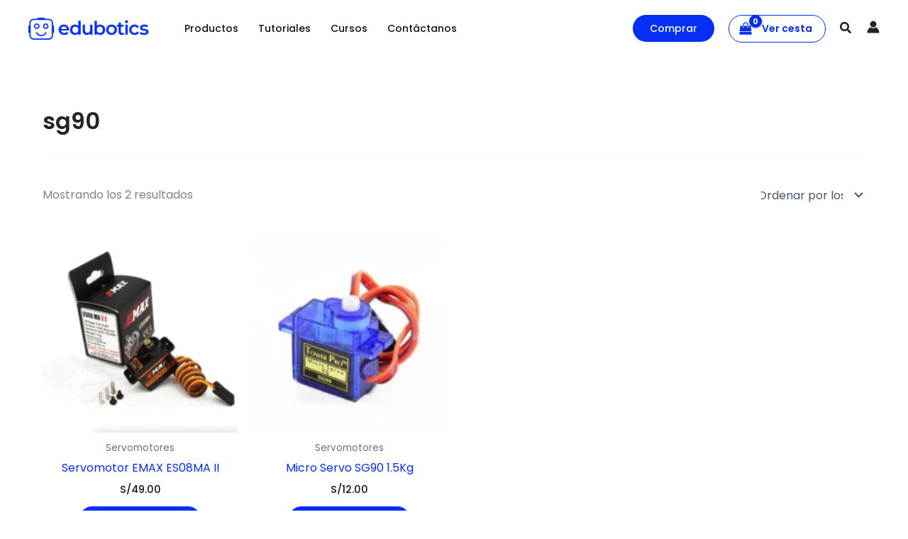

--- FILE ---
content_type: text/html; charset=utf-8
request_url: https://www.google.com/recaptcha/api2/aframe
body_size: 268
content:
<!DOCTYPE HTML><html><head><meta http-equiv="content-type" content="text/html; charset=UTF-8"></head><body><script nonce="jWbk1Dx7x0-F_UU5yd8Big">/** Anti-fraud and anti-abuse applications only. See google.com/recaptcha */ try{var clients={'sodar':'https://pagead2.googlesyndication.com/pagead/sodar?'};window.addEventListener("message",function(a){try{if(a.source===window.parent){var b=JSON.parse(a.data);var c=clients[b['id']];if(c){var d=document.createElement('img');d.src=c+b['params']+'&rc='+(localStorage.getItem("rc::a")?sessionStorage.getItem("rc::b"):"");window.document.body.appendChild(d);sessionStorage.setItem("rc::e",parseInt(sessionStorage.getItem("rc::e")||0)+1);localStorage.setItem("rc::h",'1769565351852');}}}catch(b){}});window.parent.postMessage("_grecaptcha_ready", "*");}catch(b){}</script></body></html>

--- FILE ---
content_type: text/css
request_url: https://eduboticsperu.com/wp-content/uploads/elementor/css/post-696386.css?ver=1769543150
body_size: 396
content:
.elementor-widget-container .eael-protected-content-message{font-family:var( --e-global-typography-secondary-font-family ), Sans-serif;font-weight:var( --e-global-typography-secondary-font-weight );}.elementor-widget-container .protected-content-error-msg{font-family:var( --e-global-typography-secondary-font-family ), Sans-serif;font-weight:var( --e-global-typography-secondary-font-weight );}.elementor-696386 .elementor-element.elementor-element-e0e43b6{--display:flex;--flex-direction:column;--container-widget-width:100%;--container-widget-height:initial;--container-widget-flex-grow:0;--container-widget-align-self:initial;--flex-wrap-mobile:wrap;--margin-top:0px;--margin-bottom:0px;--margin-left:0px;--margin-right:0px;--padding-top:0px;--padding-bottom:0px;--padding-left:0px;--padding-right:0px;}.elementor-widget-image .eael-protected-content-message{font-family:var( --e-global-typography-secondary-font-family ), Sans-serif;font-weight:var( --e-global-typography-secondary-font-weight );}.elementor-widget-image .protected-content-error-msg{font-family:var( --e-global-typography-secondary-font-family ), Sans-serif;font-weight:var( --e-global-typography-secondary-font-weight );}.elementor-widget-image .widget-image-caption{color:var( --e-global-color-text );font-family:var( --e-global-typography-text-font-family ), Sans-serif;font-weight:var( --e-global-typography-text-font-weight );}.elementor-696386 .elementor-element.elementor-element-5b32592 img{border-radius:15px 15px 15px 15px;}#elementor-popup-modal-696386 .dialog-widget-content{animation-duration:0s;border-radius:16px 16px 16px 16px;box-shadow:2px 8px 23px 3px rgba(0,0,0,0.2);}#elementor-popup-modal-696386{background-color:#00000099;justify-content:center;align-items:center;pointer-events:all;}#elementor-popup-modal-696386 .dialog-message{width:580px;height:auto;}#elementor-popup-modal-696386 .dialog-close-button{display:flex;top:3%;font-size:20px;}body:not(.rtl) #elementor-popup-modal-696386 .dialog-close-button{right:3%;}body.rtl #elementor-popup-modal-696386 .dialog-close-button{left:3%;}#elementor-popup-modal-696386 .dialog-close-button i{color:#FFFFFF;}#elementor-popup-modal-696386 .dialog-close-button svg{fill:#FFFFFF;}@media(max-width:767px){.elementor-696386 .elementor-element.elementor-element-e0e43b6{--margin-top:0px;--margin-bottom:0px;--margin-left:0px;--margin-right:0px;}.elementor-696386 .elementor-element.elementor-element-5b32592 img{border-radius:10px 10px 10px 10px;}#elementor-popup-modal-696386 .dialog-message{width:360px;}#elementor-popup-modal-696386{justify-content:center;align-items:center;}#elementor-popup-modal-696386 .dialog-widget-content{border-radius:12px 12px 12px 12px;}#elementor-popup-modal-696386 .dialog-close-button{top:4%;font-size:24px;}body:not(.rtl) #elementor-popup-modal-696386 .dialog-close-button{right:4%;}body.rtl #elementor-popup-modal-696386 .dialog-close-button{left:4%;}}

--- FILE ---
content_type: application/x-javascript
request_url: https://eduboticsperu.com/wp-content/themes/astra/assets/js/unminified/shop-add-to-cart.js?ver=4.11.11
body_size: 141
content:
jQuery(document).ready(function() {
    jQuery(document.body).on('added_to_cart', function() {
        
        const singleProductButton = jQuery('.single_add_to_cart_button');
        if (!singleProductButton.hasClass('loading') && astra_shop_add_to_cart.shop_add_to_cart_action) {
            const slideInCart = jQuery('#astra-mobile-cart-drawer');
            if (astra_shop_add_to_cart.elementor_preview_active) {
                return;
            } else {
                if ('slide_in_cart' === astra_shop_add_to_cart.shop_add_to_cart_action && slideInCart.length > 0) {
                    slideInCart.addClass('active');
                    jQuery('html').addClass('ast-mobile-cart-active');
                }
                if (astra_shop_add_to_cart.is_astra_pro) {
                    if ('redirect_cart_page' === astra_shop_add_to_cart.shop_add_to_cart_action) {
                        window.open(astra_shop_add_to_cart.cart_url, "_self");
                    }
                    if ('redirect_checkout_page' === astra_shop_add_to_cart.shop_add_to_cart_action) {
                        window.open(astra_shop_add_to_cart.checkout_url, "_self");
                    }
                }
            }
        }
    });
});